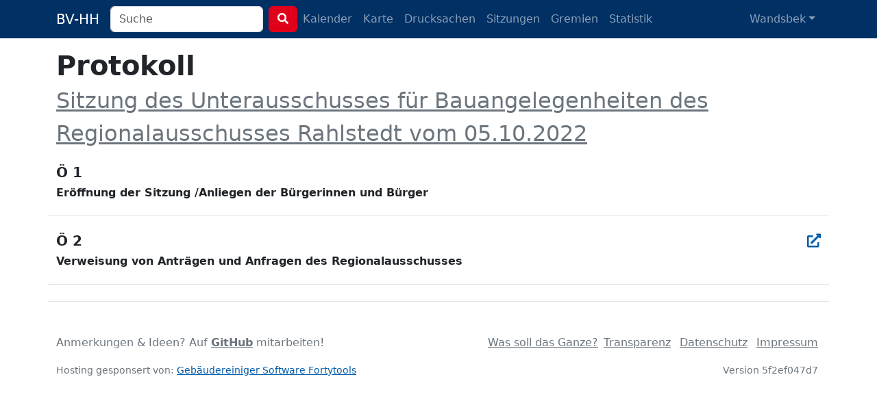

--- FILE ---
content_type: application/javascript
request_url: https://bv-hh.de/assets/leaflet.markercluster-6259ca3472473a54498f3a8addf6579ccf50d2d7a6639917ad124c3b5a033086.js
body_size: 10285
content:
// leaflet.markercluster@1.5.3 downloaded from https://ga.jspm.io/npm:leaflet.markercluster@1.5.3/dist/leaflet.markercluster-src.js

var e="undefined"!==typeof globalThis?globalThis:"undefined"!==typeof self?self:global;var t={};(function(e,i){i(t)})(0,(function(t){var i=L.MarkerClusterGroup=L.FeatureGroup.extend({options:{maxClusterRadius:80,iconCreateFunction:null,clusterPane:L.Marker.prototype.options.pane,spiderfyOnEveryZoom:false,spiderfyOnMaxZoom:true,showCoverageOnHover:true,zoomToBoundsOnClick:true,singleMarkerMode:false,disableClusteringAtZoom:null,removeOutsideVisibleBounds:true,animate:true,animateAddingMarkers:false,spiderfyShapePositions:null,spiderfyDistanceMultiplier:1,spiderLegPolylineOptions:{weight:1.5,color:"#222",opacity:.5},chunkedLoading:false,chunkInterval:200,chunkDelay:50,chunkProgress:null,polygonOptions:{}},initialize:function(t){L.Util.setOptions(this||e,t);(this||e).options.iconCreateFunction||((this||e).options.iconCreateFunction=(this||e)._defaultIconCreateFunction);(this||e)._featureGroup=L.featureGroup();(this||e)._featureGroup.addEventParent(this||e);(this||e)._nonPointGroup=L.featureGroup();(this||e)._nonPointGroup.addEventParent(this||e);(this||e)._inZoomAnimation=0;(this||e)._needsClustering=[];(this||e)._needsRemoving=[];(this||e)._currentShownBounds=null;(this||e)._queue=[];(this||e)._childMarkerEventHandlers={dragstart:(this||e)._childMarkerDragStart,move:(this||e)._childMarkerMoved,dragend:(this||e)._childMarkerDragEnd};var i=L.DomUtil.TRANSITION&&(this||e).options.animate;L.extend(this||e,i?(this||e)._withAnimation:(this||e)._noAnimation);(this||e)._markerCluster=i?L.MarkerCluster:L.MarkerClusterNonAnimated},addLayer:function(t){if(t instanceof L.LayerGroup)return this.addLayers([t]);if(!t.getLatLng){(this||e)._nonPointGroup.addLayer(t);this.fire("layeradd",{layer:t});return this||e}if(!(this||e)._map){(this||e)._needsClustering.push(t);this.fire("layeradd",{layer:t});return this||e}if(this.hasLayer(t))return this||e;(this||e)._unspiderfy&&this._unspiderfy();this._addLayer(t,(this||e)._maxZoom);this.fire("layeradd",{layer:t});(this||e)._topClusterLevel._recalculateBounds();this._refreshClustersIcons();var i=t,r=(this||e)._zoom;if(t.__parent)while(i.__parent._zoom>=r)i=i.__parent;(this||e)._currentShownBounds.contains(i.getLatLng())&&((this||e).options.animateAddingMarkers?this._animationAddLayer(t,i):this._animationAddLayerNonAnimated(t,i));return this||e},removeLayer:function(t){if(t instanceof L.LayerGroup)return this.removeLayers([t]);if(!t.getLatLng){(this||e)._nonPointGroup.removeLayer(t);this.fire("layerremove",{layer:t});return this||e}if(!(this||e)._map){!this._arraySplice((this||e)._needsClustering,t)&&this.hasLayer(t)&&(this||e)._needsRemoving.push({layer:t,latlng:t._latlng});this.fire("layerremove",{layer:t});return this||e}if(!t.__parent)return this||e;if((this||e)._unspiderfy){this._unspiderfy();this._unspiderfyLayer(t)}this._removeLayer(t,true);this.fire("layerremove",{layer:t});(this||e)._topClusterLevel._recalculateBounds();this._refreshClustersIcons();t.off((this||e)._childMarkerEventHandlers,this||e);if((this||e)._featureGroup.hasLayer(t)){(this||e)._featureGroup.removeLayer(t);t.clusterShow&&t.clusterShow()}return this||e},addLayers:function(t,i){if(!L.Util.isArray(t))return this.addLayer(t);var r,n=(this||e)._featureGroup,s=(this||e)._nonPointGroup,o=(this||e).options.chunkedLoading,a=(this||e).options.chunkInterval,l=(this||e).options.chunkProgress,h=t.length,u=0,_=true;if((this||e)._map){var d=(new Date).getTime();var f=L.bind((function(){var p=(new Date).getTime();(this||e)._map&&(this||e)._unspiderfy&&this._unspiderfy();for(;u<h;u++){if(o&&u%200===0){var c=(new Date).getTime()-p;if(c>a)break}r=t[u];if(r instanceof L.LayerGroup){if(_){t=t.slice();_=false}this._extractNonGroupLayers(r,t);h=t.length}else if(r.getLatLng){if(!this.hasLayer(r)){this._addLayer(r,(this||e)._maxZoom);i||this.fire("layeradd",{layer:r});if(r.__parent&&2===r.__parent.getChildCount()){var m=r.__parent.getAllChildMarkers(),g=m[0]===r?m[1]:m[0];n.removeLayer(g)}}}else{s.addLayer(r);i||this.fire("layeradd",{layer:r})}}l&&l(u,h,(new Date).getTime()-d);if(u===h){(this||e)._topClusterLevel._recalculateBounds();this._refreshClustersIcons();(this||e)._topClusterLevel._recursivelyAddChildrenToMap(null,(this||e)._zoom,(this||e)._currentShownBounds)}else setTimeout(f,(this||e).options.chunkDelay)}),this||e);f()}else{var p=(this||e)._needsClustering;for(;u<h;u++){r=t[u];if(r instanceof L.LayerGroup){if(_){t=t.slice();_=false}this._extractNonGroupLayers(r,t);h=t.length}else r.getLatLng?this.hasLayer(r)||p.push(r):s.addLayer(r)}}return this||e},removeLayers:function(t){var i,r,n=t.length,s=(this||e)._featureGroup,o=(this||e)._nonPointGroup,a=true;if(!(this||e)._map){for(i=0;i<n;i++){r=t[i];if(r instanceof L.LayerGroup){if(a){t=t.slice();a=false}this._extractNonGroupLayers(r,t);n=t.length}else{this._arraySplice((this||e)._needsClustering,r);o.removeLayer(r);this.hasLayer(r)&&(this||e)._needsRemoving.push({layer:r,latlng:r._latlng});this.fire("layerremove",{layer:r})}}return this||e}if((this||e)._unspiderfy){this._unspiderfy();var l=t.slice(),h=n;for(i=0;i<h;i++){r=l[i];if(r instanceof L.LayerGroup){this._extractNonGroupLayers(r,l);h=l.length}else this._unspiderfyLayer(r)}}for(i=0;i<n;i++){r=t[i];if(r instanceof L.LayerGroup){if(a){t=t.slice();a=false}this._extractNonGroupLayers(r,t);n=t.length}else if(r.__parent){this._removeLayer(r,true,true);this.fire("layerremove",{layer:r});if(s.hasLayer(r)){s.removeLayer(r);r.clusterShow&&r.clusterShow()}}else{o.removeLayer(r);this.fire("layerremove",{layer:r})}}(this||e)._topClusterLevel._recalculateBounds();this._refreshClustersIcons();(this||e)._topClusterLevel._recursivelyAddChildrenToMap(null,(this||e)._zoom,(this||e)._currentShownBounds);return this||e},clearLayers:function(){if(!(this||e)._map){(this||e)._needsClustering=[];(this||e)._needsRemoving=[];delete(this||e)._gridClusters;delete(this||e)._gridUnclustered}(this||e)._noanimationUnspiderfy&&this._noanimationUnspiderfy();(this||e)._featureGroup.clearLayers();(this||e)._nonPointGroup.clearLayers();this.eachLayer((function(t){t.off((this||e)._childMarkerEventHandlers,this||e);delete t.__parent}),this||e);(this||e)._map&&this._generateInitialClusters();return this||e},getBounds:function(){var t=new L.LatLngBounds;(this||e)._topClusterLevel&&t.extend((this||e)._topClusterLevel._bounds);for(var i=(this||e)._needsClustering.length-1;i>=0;i--)t.extend((this||e)._needsClustering[i].getLatLng());t.extend((this||e)._nonPointGroup.getBounds());return t},eachLayer:function(t,i){var r,n,s,o=(this||e)._needsClustering.slice(),a=(this||e)._needsRemoving;(this||e)._topClusterLevel&&(this||e)._topClusterLevel.getAllChildMarkers(o);for(n=o.length-1;n>=0;n--){r=true;for(s=a.length-1;s>=0;s--)if(a[s].layer===o[n]){r=false;break}r&&t.call(i,o[n])}(this||e)._nonPointGroup.eachLayer(t,i)},getLayers:function(){var e=[];this.eachLayer((function(t){e.push(t)}));return e},getLayer:function(e){var t=null;e=parseInt(e,10);this.eachLayer((function(i){L.stamp(i)===e&&(t=i)}));return t},hasLayer:function(t){if(!t)return false;var i,r=(this||e)._needsClustering;for(i=r.length-1;i>=0;i--)if(r[i]===t)return true;r=(this||e)._needsRemoving;for(i=r.length-1;i>=0;i--)if(r[i].layer===t)return false;return!!(t.__parent&&t.__parent._group===(this||e))||(this||e)._nonPointGroup.hasLayer(t)},zoomToShowLayer:function(t,i){var r=(this||e)._map;"function"!==typeof i&&(i=function(){});var showMarker=function(){if((r.hasLayer(t)||r.hasLayer(t.__parent))&&!(this||e)._inZoomAnimation){(this||e)._map.off("moveend",showMarker,this||e);this.off("animationend",showMarker,this||e);if(r.hasLayer(t))i();else if(t.__parent._icon){this.once("spiderfied",i,this||e);t.__parent.spiderfy()}}};if(t._icon&&(this||e)._map.getBounds().contains(t.getLatLng()))i();else if(t.__parent._zoom<Math.round((this||e)._map._zoom)){(this||e)._map.on("moveend",showMarker,this||e);(this||e)._map.panTo(t.getLatLng())}else{(this||e)._map.on("moveend",showMarker,this||e);this.on("animationend",showMarker,this||e);t.__parent.zoomToBounds()}},onAdd:function(t){(this||e)._map=t;var i,r,n;if(!isFinite((this||e)._map.getMaxZoom()))throw"Map has no maxZoom specified";(this||e)._featureGroup.addTo(t);(this||e)._nonPointGroup.addTo(t);(this||e)._gridClusters||this._generateInitialClusters();(this||e)._maxLat=t.options.crs.projection.MAX_LATITUDE;for(i=0,r=(this||e)._needsRemoving.length;i<r;i++){n=(this||e)._needsRemoving[i];n.newlatlng=n.layer._latlng;n.layer._latlng=n.latlng}for(i=0,r=(this||e)._needsRemoving.length;i<r;i++){n=(this||e)._needsRemoving[i];this._removeLayer(n.layer,true);n.layer._latlng=n.newlatlng}(this||e)._needsRemoving=[];(this||e)._zoom=Math.round((this||e)._map._zoom);(this||e)._currentShownBounds=this._getExpandedVisibleBounds();(this||e)._map.on("zoomend",(this||e)._zoomEnd,this||e);(this||e)._map.on("moveend",(this||e)._moveEnd,this||e);(this||e)._spiderfierOnAdd&&this._spiderfierOnAdd();this._bindEvents();r=(this||e)._needsClustering;(this||e)._needsClustering=[];this.addLayers(r,true)},onRemove:function(t){t.off("zoomend",(this||e)._zoomEnd,this||e);t.off("moveend",(this||e)._moveEnd,this||e);this._unbindEvents();(this||e)._map._mapPane.className=(this||e)._map._mapPane.className.replace(" leaflet-cluster-anim","");(this||e)._spiderfierOnRemove&&this._spiderfierOnRemove();delete(this||e)._maxLat;this._hideCoverage();(this||e)._featureGroup.remove();(this||e)._nonPointGroup.remove();(this||e)._featureGroup.clearLayers();(this||e)._map=null},getVisibleParent:function(e){var t=e;while(t&&!t._icon)t=t.__parent;return t||null},_arraySplice:function(e,t){for(var i=e.length-1;i>=0;i--)if(e[i]===t){e.splice(i,1);return true}},
/**
     * Removes a marker from all _gridUnclustered zoom levels, starting at the supplied zoom.
     * @param marker to be removed from _gridUnclustered.
     * @param z integer bottom start zoom level (included)
     * @private
     */
_removeFromGridUnclustered:function(t,i){var r=(this||e)._map,n=(this||e)._gridUnclustered,s=Math.floor((this||e)._map.getMinZoom());for(;i>=s;i--)if(!n[i].removeObject(t,r.project(t.getLatLng(),i)))break},_childMarkerDragStart:function(e){e.target.__dragStart=e.target._latlng},_childMarkerMoved:function(t){if(!(this||e)._ignoreMove&&!t.target.__dragStart){var i=t.target._popup&&t.target._popup.isOpen();this._moveChild(t.target,t.oldLatLng,t.latlng);i&&t.target.openPopup()}},_moveChild:function(e,t,i){e._latlng=t;this.removeLayer(e);e._latlng=i;this.addLayer(e)},_childMarkerDragEnd:function(e){var t=e.target.__dragStart;delete e.target.__dragStart;t&&this._moveChild(e.target,t,e.target._latlng)},_removeLayer:function(t,i,r){var n=(this||e)._gridClusters,s=(this||e)._gridUnclustered,o=(this||e)._featureGroup,a=(this||e)._map,l=Math.floor((this||e)._map.getMinZoom());i&&this._removeFromGridUnclustered(t,(this||e)._maxZoom);var h,u=t.__parent,_=u._markers;this._arraySplice(_,t);while(u){u._childCount--;u._boundsNeedUpdate=true;if(u._zoom<l)break;if(i&&u._childCount<=1){h=u._markers[0]===t?u._markers[1]:u._markers[0];n[u._zoom].removeObject(u,a.project(u._cLatLng,u._zoom));s[u._zoom].addObject(h,a.project(h.getLatLng(),u._zoom));this._arraySplice(u.__parent._childClusters,u);u.__parent._markers.push(h);h.__parent=u.__parent;if(u._icon){o.removeLayer(u);r||o.addLayer(h)}}else u._iconNeedsUpdate=true;u=u.__parent}delete t.__parent},_isOrIsParent:function(e,t){while(t){if(e===t)return true;t=t.parentNode}return false},fire:function(t,i,r){if(i&&i.layer instanceof L.MarkerCluster){if(i.originalEvent&&this._isOrIsParent(i.layer._icon,i.originalEvent.relatedTarget))return;t="cluster"+t}L.FeatureGroup.prototype.fire.call(this||e,t,i,r)},listens:function(t,i){return L.FeatureGroup.prototype.listens.call(this||e,t,i)||L.FeatureGroup.prototype.listens.call(this||e,"cluster"+t,i)},_defaultIconCreateFunction:function(e){var t=e.getChildCount();var i=" marker-cluster-";i+=t<10?"small":t<100?"medium":"large";return new L.DivIcon({html:"<div><span>"+t+"</span></div>",className:"marker-cluster"+i,iconSize:new L.Point(40,40)})},_bindEvents:function(){var t=(this||e)._map,i=(this||e).options.spiderfyOnMaxZoom,r=(this||e).options.showCoverageOnHover,n=(this||e).options.zoomToBoundsOnClick,s=(this||e).options.spiderfyOnEveryZoom;(i||n||s)&&this.on("clusterclick clusterkeypress",(this||e)._zoomOrSpiderfy,this||e);if(r){this.on("clustermouseover",(this||e)._showCoverage,this||e);this.on("clustermouseout",(this||e)._hideCoverage,this||e);t.on("zoomend",(this||e)._hideCoverage,this||e)}},_zoomOrSpiderfy:function(t){var i=t.layer,r=i;if("clusterkeypress"!==t.type||!t.originalEvent||13===t.originalEvent.keyCode){while(1===r._childClusters.length)r=r._childClusters[0];r._zoom===(this||e)._maxZoom&&r._childCount===i._childCount&&(this||e).options.spiderfyOnMaxZoom?i.spiderfy():(this||e).options.zoomToBoundsOnClick&&i.zoomToBounds();(this||e).options.spiderfyOnEveryZoom&&i.spiderfy();t.originalEvent&&13===t.originalEvent.keyCode&&(this||e)._map._container.focus()}},_showCoverage:function(t){var i=(this||e)._map;if(!(this||e)._inZoomAnimation){(this||e)._shownPolygon&&i.removeLayer((this||e)._shownPolygon);if(t.layer.getChildCount()>2&&t.layer!==(this||e)._spiderfied){(this||e)._shownPolygon=new L.Polygon(t.layer.getConvexHull(),(this||e).options.polygonOptions);i.addLayer((this||e)._shownPolygon)}}},_hideCoverage:function(){if((this||e)._shownPolygon){(this||e)._map.removeLayer((this||e)._shownPolygon);(this||e)._shownPolygon=null}},_unbindEvents:function(){var t=(this||e).options.spiderfyOnMaxZoom,i=(this||e).options.showCoverageOnHover,r=(this||e).options.zoomToBoundsOnClick,n=(this||e).options.spiderfyOnEveryZoom,s=(this||e)._map;(t||r||n)&&this.off("clusterclick clusterkeypress",(this||e)._zoomOrSpiderfy,this||e);if(i){this.off("clustermouseover",(this||e)._showCoverage,this||e);this.off("clustermouseout",(this||e)._hideCoverage,this||e);s.off("zoomend",(this||e)._hideCoverage,this||e)}},_zoomEnd:function(){if((this||e)._map){this._mergeSplitClusters();(this||e)._zoom=Math.round((this||e)._map._zoom);(this||e)._currentShownBounds=this._getExpandedVisibleBounds()}},_moveEnd:function(){if(!(this||e)._inZoomAnimation){var t=this._getExpandedVisibleBounds();(this||e)._topClusterLevel._recursivelyRemoveChildrenFromMap((this||e)._currentShownBounds,Math.floor((this||e)._map.getMinZoom()),(this||e)._zoom,t);(this||e)._topClusterLevel._recursivelyAddChildrenToMap(null,Math.round((this||e)._map._zoom),t);(this||e)._currentShownBounds=t}},_generateInitialClusters:function(){var t=Math.ceil((this||e)._map.getMaxZoom()),i=Math.floor((this||e)._map.getMinZoom()),r=(this||e).options.maxClusterRadius,n=r;"function"!==typeof r&&(n=function(){return r});null!==(this||e).options.disableClusteringAtZoom&&(t=(this||e).options.disableClusteringAtZoom-1);(this||e)._maxZoom=t;(this||e)._gridClusters={};(this||e)._gridUnclustered={};for(var s=t;s>=i;s--){(this||e)._gridClusters[s]=new L.DistanceGrid(n(s));(this||e)._gridUnclustered[s]=new L.DistanceGrid(n(s))}(this||e)._topClusterLevel=new(this||e)._markerCluster(this||e,i-1)},_addLayer:function(t,i){var r,n,s=(this||e)._gridClusters,o=(this||e)._gridUnclustered,a=Math.floor((this||e)._map.getMinZoom());(this||e).options.singleMarkerMode&&this._overrideMarkerIcon(t);t.on((this||e)._childMarkerEventHandlers,this||e);for(;i>=a;i--){r=(this||e)._map.project(t.getLatLng(),i);var l=s[i].getNearObject(r);if(l){l._addChild(t);t.__parent=l;return}l=o[i].getNearObject(r);if(l){var h=l.__parent;h&&this._removeLayer(l,false);var u=new(this||e)._markerCluster(this||e,i,l,t);s[i].addObject(u,(this||e)._map.project(u._cLatLng,i));l.__parent=u;t.__parent=u;var _=u;for(n=i-1;n>h._zoom;n--){_=new(this||e)._markerCluster(this||e,n,_);s[n].addObject(_,(this||e)._map.project(l.getLatLng(),n))}h._addChild(_);this._removeFromGridUnclustered(l,i);return}o[i].addObject(t,r)}(this||e)._topClusterLevel._addChild(t);t.__parent=(this||e)._topClusterLevel},_refreshClustersIcons:function(){(this||e)._featureGroup.eachLayer((function(e){e instanceof L.MarkerCluster&&e._iconNeedsUpdate&&e._updateIcon()}))},_enqueue:function(t){(this||e)._queue.push(t);(this||e)._queueTimeout||((this||e)._queueTimeout=setTimeout(L.bind((this||e)._processQueue,this||e),300))},_processQueue:function(){for(var t=0;t<(this||e)._queue.length;t++)(this||e)._queue[t].call(this||e);(this||e)._queue.length=0;clearTimeout((this||e)._queueTimeout);(this||e)._queueTimeout=null},_mergeSplitClusters:function(){var t=Math.round((this||e)._map._zoom);this._processQueue();if((this||e)._zoom<t&&(this||e)._currentShownBounds.intersects(this._getExpandedVisibleBounds())){this._animationStart();(this||e)._topClusterLevel._recursivelyRemoveChildrenFromMap((this||e)._currentShownBounds,Math.floor((this||e)._map.getMinZoom()),(this||e)._zoom,this._getExpandedVisibleBounds());this._animationZoomIn((this||e)._zoom,t)}else if((this||e)._zoom>t){this._animationStart();this._animationZoomOut((this||e)._zoom,t)}else this._moveEnd()},_getExpandedVisibleBounds:function(){return(this||e).options.removeOutsideVisibleBounds?L.Browser.mobile?this._checkBoundsMaxLat((this||e)._map.getBounds()):this._checkBoundsMaxLat((this||e)._map.getBounds().pad(1)):(this||e)._mapBoundsInfinite},
/**
     * Expands the latitude to Infinity (or -Infinity) if the input bounds reach the map projection maximum defined latitude
     * (in the case of Web/Spherical Mercator, it is 85.0511287798 / see https://en.wikipedia.org/wiki/Web_Mercator#Formulas).
     * Otherwise, the removeOutsideVisibleBounds option will remove markers beyond that limit, whereas the same markers without
     * this option (or outside MCG) will have their position floored (ceiled) by the projection and rendered at that limit,
     * making the user think that MCG "eats" them and never displays them again.
     * @param bounds L.LatLngBounds
     * @returns {L.LatLngBounds}
     * @private
     */
_checkBoundsMaxLat:function(t){var i=(this||e)._maxLat;if(void 0!==i){t.getNorth()>=i&&(t._northEast.lat=Infinity);t.getSouth()<=-i&&(t._southWest.lat=-Infinity)}return t},_animationAddLayerNonAnimated:function(t,i){if(i===t)(this||e)._featureGroup.addLayer(t);else if(2===i._childCount){i._addToMap();var r=i.getAllChildMarkers();(this||e)._featureGroup.removeLayer(r[0]);(this||e)._featureGroup.removeLayer(r[1])}else i._updateIcon()},
/**
     * Extracts individual (i.e. non-group) layers from a Layer Group.
     * @param group to extract layers from.
     * @param output {Array} in which to store the extracted layers.
     * @returns {*|Array}
     * @private
     */
_extractNonGroupLayers:function(e,t){var i,r=e.getLayers(),n=0;t=t||[];for(;n<r.length;n++){i=r[n];i instanceof L.LayerGroup?this._extractNonGroupLayers(i,t):t.push(i)}return t},
/**
     * Implements the singleMarkerMode option.
     * @param layer Marker to re-style using the Clusters iconCreateFunction.
     * @returns {L.Icon} The newly created icon.
     * @private
     */
_overrideMarkerIcon:function(t){var i=t.options.icon=(this||e).options.iconCreateFunction({getChildCount:function(){return 1},getAllChildMarkers:function(){return[t]}});return i}});L.MarkerClusterGroup.include({_mapBoundsInfinite:new L.LatLngBounds(new L.LatLng(-Infinity,-Infinity),new L.LatLng(Infinity,Infinity))});L.MarkerClusterGroup.include({_noAnimation:{_animationStart:function(){},_animationZoomIn:function(t,i){(this||e)._topClusterLevel._recursivelyRemoveChildrenFromMap((this||e)._currentShownBounds,Math.floor((this||e)._map.getMinZoom()),t);(this||e)._topClusterLevel._recursivelyAddChildrenToMap(null,i,this._getExpandedVisibleBounds());this.fire("animationend")},_animationZoomOut:function(t,i){(this||e)._topClusterLevel._recursivelyRemoveChildrenFromMap((this||e)._currentShownBounds,Math.floor((this||e)._map.getMinZoom()),t);(this||e)._topClusterLevel._recursivelyAddChildrenToMap(null,i,this._getExpandedVisibleBounds());this.fire("animationend")},_animationAddLayer:function(e,t){this._animationAddLayerNonAnimated(e,t)}},_withAnimation:{_animationStart:function(){(this||e)._map._mapPane.className+=" leaflet-cluster-anim";(this||e)._inZoomAnimation++},_animationZoomIn:function(t,i){var r,n=this._getExpandedVisibleBounds(),s=(this||e)._featureGroup,o=Math.floor((this||e)._map.getMinZoom());(this||e)._ignoreMove=true;(this||e)._topClusterLevel._recursively(n,t,o,(function(e){var o,a=e._latlng,l=e._markers;n.contains(a)||(a=null);if(e._isSingleParent()&&t+1===i){s.removeLayer(e);e._recursivelyAddChildrenToMap(null,i,n)}else{e.clusterHide();e._recursivelyAddChildrenToMap(a,i,n)}for(r=l.length-1;r>=0;r--){o=l[r];n.contains(o._latlng)||s.removeLayer(o)}}));this._forceLayout();(this||e)._topClusterLevel._recursivelyBecomeVisible(n,i);s.eachLayer((function(e){e instanceof L.MarkerCluster||!e._icon||e.clusterShow()}));(this||e)._topClusterLevel._recursively(n,t,i,(function(e){e._recursivelyRestoreChildPositions(i)}));(this||e)._ignoreMove=false;this._enqueue((function(){(this||e)._topClusterLevel._recursively(n,t,o,(function(e){s.removeLayer(e);e.clusterShow()}));this._animationEnd()}))},_animationZoomOut:function(t,i){this._animationZoomOutSingle((this||e)._topClusterLevel,t-1,i);(this||e)._topClusterLevel._recursivelyAddChildrenToMap(null,i,this._getExpandedVisibleBounds());(this||e)._topClusterLevel._recursivelyRemoveChildrenFromMap((this||e)._currentShownBounds,Math.floor((this||e)._map.getMinZoom()),t,this._getExpandedVisibleBounds())},_animationAddLayer:function(t,i){var r=this||e,n=(this||e)._featureGroup;n.addLayer(t);if(i!==t)if(i._childCount>2){i._updateIcon();this._forceLayout();this._animationStart();t._setPos((this||e)._map.latLngToLayerPoint(i.getLatLng()));t.clusterHide();this._enqueue((function(){n.removeLayer(t);t.clusterShow();r._animationEnd()}))}else{this._forceLayout();r._animationStart();r._animationZoomOutSingle(i,(this||e)._map.getMaxZoom(),(this||e)._zoom)}}},_animationZoomOutSingle:function(t,i,r){var n=this._getExpandedVisibleBounds(),s=Math.floor((this||e)._map.getMinZoom());t._recursivelyAnimateChildrenInAndAddSelfToMap(n,s,i+1,r);var o=this||e;this._forceLayout();t._recursivelyBecomeVisible(n,r);this._enqueue((function(){if(1===t._childCount){var a=t._markers[0];(this||e)._ignoreMove=true;a.setLatLng(a.getLatLng());(this||e)._ignoreMove=false;a.clusterShow&&a.clusterShow()}else t._recursively(n,r,s,(function(e){e._recursivelyRemoveChildrenFromMap(n,s,i+1)}));o._animationEnd()}))},_animationEnd:function(){(this||e)._map&&((this||e)._map._mapPane.className=(this||e)._map._mapPane.className.replace(" leaflet-cluster-anim",""));(this||e)._inZoomAnimation--;this.fire("animationend")},_forceLayout:function(){L.Util.falseFn(document.body.offsetWidth)}});L.markerClusterGroup=function(e){return new L.MarkerClusterGroup(e)};var r=L.MarkerCluster=L.Marker.extend({options:L.Icon.prototype.options,initialize:function(t,i,r,n){L.Marker.prototype.initialize.call(this||e,r?r._cLatLng||r.getLatLng():new L.LatLng(0,0),{icon:this||e,pane:t.options.clusterPane});(this||e)._group=t;(this||e)._zoom=i;(this||e)._markers=[];(this||e)._childClusters=[];(this||e)._childCount=0;(this||e)._iconNeedsUpdate=true;(this||e)._boundsNeedUpdate=true;(this||e)._bounds=new L.LatLngBounds;r&&this._addChild(r);n&&this._addChild(n)},getAllChildMarkers:function(t,i){t=t||[];for(var r=(this||e)._childClusters.length-1;r>=0;r--)(this||e)._childClusters[r].getAllChildMarkers(t,i);for(var n=(this||e)._markers.length-1;n>=0;n--)i&&(this||e)._markers[n].__dragStart||t.push((this||e)._markers[n]);return t},getChildCount:function(){return(this||e)._childCount},zoomToBounds:function(t){var i,r=(this||e)._childClusters.slice(),n=(this||e)._group._map,s=n.getBoundsZoom((this||e)._bounds),o=(this||e)._zoom+1,a=n.getZoom();while(r.length>0&&s>o){o++;var l=[];for(i=0;i<r.length;i++)l=l.concat(r[i]._childClusters);r=l}s>o?(this||e)._group._map.setView((this||e)._latlng,o):s<=a?(this||e)._group._map.setView((this||e)._latlng,a+1):(this||e)._group._map.fitBounds((this||e)._bounds,t)},getBounds:function(){var t=new L.LatLngBounds;t.extend((this||e)._bounds);return t},_updateIcon:function(){(this||e)._iconNeedsUpdate=true;(this||e)._icon&&this.setIcon(this||e)},createIcon:function(){if((this||e)._iconNeedsUpdate){(this||e)._iconObj=(this||e)._group.options.iconCreateFunction(this||e);(this||e)._iconNeedsUpdate=false}return(this||e)._iconObj.createIcon()},createShadow:function(){return(this||e)._iconObj.createShadow()},_addChild:function(t,i){(this||e)._iconNeedsUpdate=true;(this||e)._boundsNeedUpdate=true;this._setClusterCenter(t);if(t instanceof L.MarkerCluster){if(!i){(this||e)._childClusters.push(t);t.__parent=this||e}(this||e)._childCount+=t._childCount}else{i||(this||e)._markers.push(t);(this||e)._childCount++}(this||e).__parent&&(this||e).__parent._addChild(t,true)},
/**
     * Makes sure the cluster center is set. If not, uses the child center if it is a cluster, or the marker position.
     * @param child L.MarkerCluster|L.Marker that will be used as cluster center if not defined yet.
     * @private
     */
_setClusterCenter:function(t){(this||e)._cLatLng||((this||e)._cLatLng=t._cLatLng||t._latlng)},_resetBounds:function(){var t=(this||e)._bounds;if(t._southWest){t._southWest.lat=Infinity;t._southWest.lng=Infinity}if(t._northEast){t._northEast.lat=-Infinity;t._northEast.lng=-Infinity}},_recalculateBounds:function(){var t,i,r,n,s=(this||e)._markers,o=(this||e)._childClusters,a=0,l=0,h=(this||e)._childCount;if(0!==h){this._resetBounds();for(t=0;t<s.length;t++){r=s[t]._latlng;(this||e)._bounds.extend(r);a+=r.lat;l+=r.lng}for(t=0;t<o.length;t++){i=o[t];i._boundsNeedUpdate&&i._recalculateBounds();(this||e)._bounds.extend(i._bounds);r=i._wLatLng;n=i._childCount;a+=r.lat*n;l+=r.lng*n}(this||e)._latlng=(this||e)._wLatLng=new L.LatLng(a/h,l/h);(this||e)._boundsNeedUpdate=false}},_addToMap:function(t){if(t){(this||e)._backupLatlng=(this||e)._latlng;this.setLatLng(t)}(this||e)._group._featureGroup.addLayer(this||e)},_recursivelyAnimateChildrenIn:function(t,i,r){this._recursively(t,(this||e)._group._map.getMinZoom(),r-1,(function(e){var t,r,n=e._markers;for(t=n.length-1;t>=0;t--){r=n[t];if(r._icon){r._setPos(i);r.clusterHide()}}}),(function(e){var t,r,n=e._childClusters;for(t=n.length-1;t>=0;t--){r=n[t];if(r._icon){r._setPos(i);r.clusterHide()}}}))},_recursivelyAnimateChildrenInAndAddSelfToMap:function(e,t,i,r){this._recursively(e,r,t,(function(n){n._recursivelyAnimateChildrenIn(e,n._group._map.latLngToLayerPoint(n.getLatLng()).round(),i);if(n._isSingleParent()&&i-1===r){n.clusterShow();n._recursivelyRemoveChildrenFromMap(e,t,i)}else n.clusterHide();n._addToMap()}))},_recursivelyBecomeVisible:function(t,i){this._recursively(t,(this||e)._group._map.getMinZoom(),i,null,(function(e){e.clusterShow()}))},_recursivelyAddChildrenToMap:function(t,i,r){this._recursively(r,(this||e)._group._map.getMinZoom()-1,i,(function(e){if(i!==e._zoom)for(var n=e._markers.length-1;n>=0;n--){var s=e._markers[n];if(r.contains(s._latlng)){if(t){s._backupLatlng=s.getLatLng();s.setLatLng(t);s.clusterHide&&s.clusterHide()}e._group._featureGroup.addLayer(s)}}}),(function(e){e._addToMap(t)}))},_recursivelyRestoreChildPositions:function(t){for(var i=(this||e)._markers.length-1;i>=0;i--){var r=(this||e)._markers[i];if(r._backupLatlng){r.setLatLng(r._backupLatlng);delete r._backupLatlng}}if(t-1===(this||e)._zoom)for(var n=(this||e)._childClusters.length-1;n>=0;n--)(this||e)._childClusters[n]._restorePosition();else for(var s=(this||e)._childClusters.length-1;s>=0;s--)(this||e)._childClusters[s]._recursivelyRestoreChildPositions(t)},_restorePosition:function(){if((this||e)._backupLatlng){this.setLatLng((this||e)._backupLatlng);delete(this||e)._backupLatlng}},_recursivelyRemoveChildrenFromMap:function(e,t,i,r){var n,s;this._recursively(e,t-1,i-1,(function(e){for(s=e._markers.length-1;s>=0;s--){n=e._markers[s];if(!r||!r.contains(n._latlng)){e._group._featureGroup.removeLayer(n);n.clusterShow&&n.clusterShow()}}}),(function(e){for(s=e._childClusters.length-1;s>=0;s--){n=e._childClusters[s];if(!r||!r.contains(n._latlng)){e._group._featureGroup.removeLayer(n);n.clusterShow&&n.clusterShow()}}}))},_recursively:function(t,i,r,n,s){var o,a,l=(this||e)._childClusters,h=(this||e)._zoom;if(i<=h){n&&n(this||e);s&&h===r&&s(this||e)}if(h<i||h<r)for(o=l.length-1;o>=0;o--){a=l[o];a._boundsNeedUpdate&&a._recalculateBounds();t.intersects(a._bounds)&&a._recursively(t,i,r,n,s)}},_isSingleParent:function(){return(this||e)._childClusters.length>0&&(this||e)._childClusters[0]._childCount===(this||e)._childCount}});L.Marker.include({clusterHide:function(){var t=(this||e).options.opacity;this.setOpacity(0);(this||e).options.opacity=t;return this||e},clusterShow:function(){return this.setOpacity((this||e).options.opacity)}});L.DistanceGrid=function(t){(this||e)._cellSize=t;(this||e)._sqCellSize=t*t;(this||e)._grid={};(this||e)._objectPoint={}};L.DistanceGrid.prototype={addObject:function(t,i){var r=this._getCoord(i.x),n=this._getCoord(i.y),s=(this||e)._grid,o=s[n]=s[n]||{},a=o[r]=o[r]||[],l=L.Util.stamp(t);(this||e)._objectPoint[l]=i;a.push(t)},updateObject:function(e,t){this.removeObject(e);this.addObject(e,t)},removeObject:function(t,i){var r,n,s=this._getCoord(i.x),o=this._getCoord(i.y),a=(this||e)._grid,l=a[o]=a[o]||{},h=l[s]=l[s]||[];delete(this||e)._objectPoint[L.Util.stamp(t)];for(r=0,n=h.length;r<n;r++)if(h[r]===t){h.splice(r,1);1===n&&delete l[s];return true}},eachObject:function(t,i){var r,n,s,o,a,l,h,u=(this||e)._grid;for(r in u){a=u[r];for(n in a){l=a[n];for(s=0,o=l.length;s<o;s++){h=t.call(i,l[s]);if(h){s--;o--}}}}},getNearObject:function(t){var i,r,n,s,o,a,l,h,u=this._getCoord(t.x),_=this._getCoord(t.y),d=(this||e)._objectPoint,f=(this||e)._sqCellSize,p=null;for(i=_-1;i<=_+1;i++){s=(this||e)._grid[i];if(s)for(r=u-1;r<=u+1;r++){o=s[r];if(o)for(n=0,a=o.length;n<a;n++){l=o[n];h=this._sqDist(d[L.Util.stamp(l)],t);if(h<f||h<=f&&null===p){f=h;p=l}}}}return p},_getCoord:function(t){var i=Math.floor(t/(this||e)._cellSize);return isFinite(i)?i:t},_sqDist:function(e,t){var i=t.x-e.x,r=t.y-e.y;return i*i+r*r}};(function(){L.QuickHull={
/*
       * @param {Object} cpt a point to be measured from the baseline
       * @param {Array} bl the baseline, as represented by a two-element
       *   array of latlng objects.
       * @returns {Number} an approximate distance measure
       */
getDistant:function(e,t){var i=t[1].lat-t[0].lat,r=t[0].lng-t[1].lng;return r*(e.lat-t[0].lat)+i*(e.lng-t[0].lng)},
/*
       * @param {Array} baseLine a two-element array of latlng objects
       *   representing the baseline to project from
       * @param {Array} latLngs an array of latlng objects
       * @returns {Object} the maximum point and all new points to stay
       *   in consideration for the hull.
       */
findMostDistantPointFromBaseLine:function(e,t){var i,r,n,s=0,o=null,a=[];for(i=t.length-1;i>=0;i--){r=t[i];n=this.getDistant(r,e);if(n>0){a.push(r);if(n>s){s=n;o=r}}}return{maxPoint:o,newPoints:a}},
/*
       * Given a baseline, compute the convex hull of latLngs as an array
       * of latLngs.
       *
       * @param {Array} latLngs
       * @returns {Array}
       */
buildConvexHull:function(e,t){var i=[],r=this.findMostDistantPointFromBaseLine(e,t);if(r.maxPoint){i=i.concat(this.buildConvexHull([e[0],r.maxPoint],r.newPoints));i=i.concat(this.buildConvexHull([r.maxPoint,e[1]],r.newPoints));return i}return[e[0]]},
/*
       * Given an array of latlngs, compute a convex hull as an array
       * of latlngs
       *
       * @param {Array} latLngs
       * @returns {Array}
       */
getConvexHull:function(e){var t,i=false,r=false,n=false,s=false,o=null,a=null,l=null,h=null,u=null,_=null;for(t=e.length-1;t>=0;t--){var d=e[t];if(false===i||d.lat>i){o=d;i=d.lat}if(false===r||d.lat<r){a=d;r=d.lat}if(false===n||d.lng>n){l=d;n=d.lng}if(false===s||d.lng<s){h=d;s=d.lng}}if(r!==i){_=a;u=o}else{_=h;u=l}var f=[].concat(this.buildConvexHull([_,u],e),this.buildConvexHull([u,_],e));return f}}})();L.MarkerCluster.include({getConvexHull:function(){var e,t,i=this.getAllChildMarkers(),r=[];for(t=i.length-1;t>=0;t--){e=i[t].getLatLng();r.push(e)}return L.QuickHull.getConvexHull(r)}});L.MarkerCluster.include({_2PI:2*Math.PI,_circleFootSeparation:25,_circleStartAngle:0,_spiralFootSeparation:28,_spiralLengthStart:11,_spiralLengthFactor:5,_circleSpiralSwitchover:9,spiderfy:function(){if((this||e)._group._spiderfied!==(this||e)&&!(this||e)._group._inZoomAnimation){var t,i=this.getAllChildMarkers(null,true),r=(this||e)._group,n=r._map,s=n.latLngToLayerPoint((this||e)._latlng);(this||e)._group._unspiderfy();(this||e)._group._spiderfied=this||e;if((this||e)._group.options.spiderfyShapePositions)t=(this||e)._group.options.spiderfyShapePositions(i.length,s);else if(i.length>=(this||e)._circleSpiralSwitchover)t=this._generatePointsSpiral(i.length,s);else{s.y+=10;t=this._generatePointsCircle(i.length,s)}this._animationSpiderfy(i,t)}},unspiderfy:function(t){if(!(this||e)._group._inZoomAnimation){this._animationUnspiderfy(t);(this||e)._group._spiderfied=null}},_generatePointsCircle:function(t,i){var r,n,s=(this||e)._group.options.spiderfyDistanceMultiplier*(this||e)._circleFootSeparation*(2+t),o=s/(this||e)._2PI,a=(this||e)._2PI/t,l=[];o=Math.max(o,35);l.length=t;for(r=0;r<t;r++){n=(this||e)._circleStartAngle+r*a;l[r]=new L.Point(i.x+o*Math.cos(n),i.y+o*Math.sin(n))._round()}return l},_generatePointsSpiral:function(t,i){var r,n=(this||e)._group.options.spiderfyDistanceMultiplier,s=n*(this||e)._spiralLengthStart,o=n*(this||e)._spiralFootSeparation,a=n*(this||e)._spiralLengthFactor*(this||e)._2PI,l=0,h=[];h.length=t;for(r=t;r>=0;r--){r<t&&(h[r]=new L.Point(i.x+s*Math.cos(l),i.y+s*Math.sin(l))._round());l+=o/s+5e-4*r;s+=a/l}return h},_noanimationUnspiderfy:function(){var t,i,r=(this||e)._group,n=r._map,s=r._featureGroup,o=this.getAllChildMarkers(null,true);r._ignoreMove=true;this.setOpacity(1);for(i=o.length-1;i>=0;i--){t=o[i];s.removeLayer(t);if(t._preSpiderfyLatlng){t.setLatLng(t._preSpiderfyLatlng);delete t._preSpiderfyLatlng}t.setZIndexOffset&&t.setZIndexOffset(0);if(t._spiderLeg){n.removeLayer(t._spiderLeg);delete t._spiderLeg}}r.fire("unspiderfied",{cluster:this||e,markers:o});r._ignoreMove=false;r._spiderfied=null}});L.MarkerClusterNonAnimated=L.MarkerCluster.extend({_animationSpiderfy:function(t,i){var r,n,s,o,a=(this||e)._group,l=a._map,h=a._featureGroup,u=(this||e)._group.options.spiderLegPolylineOptions;a._ignoreMove=true;for(r=0;r<t.length;r++){o=l.layerPointToLatLng(i[r]);n=t[r];s=new L.Polyline([(this||e)._latlng,o],u);l.addLayer(s);n._spiderLeg=s;n._preSpiderfyLatlng=n._latlng;n.setLatLng(o);n.setZIndexOffset&&n.setZIndexOffset(1e6);h.addLayer(n)}this.setOpacity(.3);a._ignoreMove=false;a.fire("spiderfied",{cluster:this||e,markers:t})},_animationUnspiderfy:function(){this._noanimationUnspiderfy()}});L.MarkerCluster.include({_animationSpiderfy:function(t,i){var r,n,s,o,a,l,h=this||e,u=(this||e)._group,_=u._map,d=u._featureGroup,f=(this||e)._latlng,p=_.latLngToLayerPoint(f),c=L.Path.SVG,m=L.extend({},(this||e)._group.options.spiderLegPolylineOptions),g=m.opacity;void 0===g&&(g=L.MarkerClusterGroup.prototype.options.spiderLegPolylineOptions.opacity);if(c){m.opacity=0;m.className=(m.className||"")+" leaflet-cluster-spider-leg"}else m.opacity=g;u._ignoreMove=true;for(r=0;r<t.length;r++){n=t[r];l=_.layerPointToLatLng(i[r]);s=new L.Polyline([f,l],m);_.addLayer(s);n._spiderLeg=s;if(c){o=s._path;a=o.getTotalLength()+.1;o.style.strokeDasharray=a;o.style.strokeDashoffset=a}n.setZIndexOffset&&n.setZIndexOffset(1e6);n.clusterHide&&n.clusterHide();d.addLayer(n);n._setPos&&n._setPos(p)}u._forceLayout();u._animationStart();for(r=t.length-1;r>=0;r--){l=_.layerPointToLatLng(i[r]);n=t[r];n._preSpiderfyLatlng=n._latlng;n.setLatLng(l);n.clusterShow&&n.clusterShow();if(c){s=n._spiderLeg;o=s._path;o.style.strokeDashoffset=0;s.setStyle({opacity:g})}}this.setOpacity(.3);u._ignoreMove=false;setTimeout((function(){u._animationEnd();u.fire("spiderfied",{cluster:h,markers:t})}),200)},_animationUnspiderfy:function(t){var i,r,n,s,o,a,l=this||e,h=(this||e)._group,u=h._map,_=h._featureGroup,d=t?u._latLngToNewLayerPoint((this||e)._latlng,t.zoom,t.center):u.latLngToLayerPoint((this||e)._latlng),f=this.getAllChildMarkers(null,true),p=L.Path.SVG;h._ignoreMove=true;h._animationStart();this.setOpacity(1);for(r=f.length-1;r>=0;r--){i=f[r];if(i._preSpiderfyLatlng){i.closePopup();i.setLatLng(i._preSpiderfyLatlng);delete i._preSpiderfyLatlng;a=true;if(i._setPos){i._setPos(d);a=false}if(i.clusterHide){i.clusterHide();a=false}a&&_.removeLayer(i);if(p){n=i._spiderLeg;s=n._path;o=s.getTotalLength()+.1;s.style.strokeDashoffset=o;n.setStyle({opacity:0})}}}h._ignoreMove=false;setTimeout((function(){var e=0;for(r=f.length-1;r>=0;r--){i=f[r];i._spiderLeg&&e++}for(r=f.length-1;r>=0;r--){i=f[r];if(i._spiderLeg){i.clusterShow&&i.clusterShow();i.setZIndexOffset&&i.setZIndexOffset(0);e>1&&_.removeLayer(i);u.removeLayer(i._spiderLeg);delete i._spiderLeg}}h._animationEnd();h.fire("unspiderfied",{cluster:l,markers:f})}),200)}});L.MarkerClusterGroup.include({_spiderfied:null,unspiderfy:function(){(this||e)._unspiderfy.apply(this||e,arguments)},_spiderfierOnAdd:function(){(this||e)._map.on("click",(this||e)._unspiderfyWrapper,this||e);(this||e)._map.options.zoomAnimation&&(this||e)._map.on("zoomstart",(this||e)._unspiderfyZoomStart,this||e);(this||e)._map.on("zoomend",(this||e)._noanimationUnspiderfy,this||e);L.Browser.touch||(this||e)._map.getRenderer(this||e)},_spiderfierOnRemove:function(){(this||e)._map.off("click",(this||e)._unspiderfyWrapper,this||e);(this||e)._map.off("zoomstart",(this||e)._unspiderfyZoomStart,this||e);(this||e)._map.off("zoomanim",(this||e)._unspiderfyZoomAnim,this||e);(this||e)._map.off("zoomend",(this||e)._noanimationUnspiderfy,this||e);this._noanimationUnspiderfy()},_unspiderfyZoomStart:function(){(this||e)._map&&(this||e)._map.on("zoomanim",(this||e)._unspiderfyZoomAnim,this||e)},_unspiderfyZoomAnim:function(t){if(!L.DomUtil.hasClass((this||e)._map._mapPane,"leaflet-touching")){(this||e)._map.off("zoomanim",(this||e)._unspiderfyZoomAnim,this||e);this._unspiderfy(t)}},_unspiderfyWrapper:function(){this._unspiderfy()},_unspiderfy:function(t){(this||e)._spiderfied&&(this||e)._spiderfied.unspiderfy(t)},_noanimationUnspiderfy:function(){(this||e)._spiderfied&&(this||e)._spiderfied._noanimationUnspiderfy()},_unspiderfyLayer:function(t){if(t._spiderLeg){(this||e)._featureGroup.removeLayer(t);t.clusterShow&&t.clusterShow();t.setZIndexOffset&&t.setZIndexOffset(0);(this||e)._map.removeLayer(t._spiderLeg);delete t._spiderLeg}}});L.MarkerClusterGroup.include({
/**
     * Updates the icon of all clusters which are parents of the given marker(s).
     * In singleMarkerMode, also updates the given marker(s) icon.
     * @param layers L.MarkerClusterGroup|L.LayerGroup|Array(L.Marker)|Map(L.Marker)|
     * L.MarkerCluster|L.Marker (optional) list of markers (or single marker) whose parent
     * clusters need to be updated. If not provided, retrieves all child markers of this.
     * @returns {L.MarkerClusterGroup}
     */
refreshClusters:function(t){t?t instanceof L.MarkerClusterGroup?t=t._topClusterLevel.getAllChildMarkers():t instanceof L.LayerGroup?t=t._layers:t instanceof L.MarkerCluster?t=t.getAllChildMarkers():t instanceof L.Marker&&(t=[t]):t=(this||e)._topClusterLevel.getAllChildMarkers();this._flagParentsIconsNeedUpdate(t);this._refreshClustersIcons();(this||e).options.singleMarkerMode&&this._refreshSingleMarkerModeMarkers(t);return this||e},
/**
     * Simply flags all parent clusters of the given markers as having a "dirty" icon.
     * @param layers Array(L.Marker)|Map(L.Marker) list of markers.
     * @private
     */
_flagParentsIconsNeedUpdate:function(e){var t,i;for(t in e){i=e[t].__parent;while(i){i._iconNeedsUpdate=true;i=i.__parent}}},
/**
     * Re-draws the icon of the supplied markers.
     * To be used in singleMarkerMode only.
     * @param layers Array(L.Marker)|Map(L.Marker) list of markers.
     * @private
     */
_refreshSingleMarkerModeMarkers:function(e){var t,i;for(t in e){i=e[t];this.hasLayer(i)&&i.setIcon(this._overrideMarkerIcon(i))}}});L.Marker.include({
/**
     * Updates the given options in the marker's icon and refreshes the marker.
     * @param options map object of icon options.
     * @param directlyRefreshClusters boolean (optional) true to trigger
     * MCG.refreshClustersOf() right away with this single marker.
     * @returns {L.Marker}
     */
refreshIconOptions:function(t,i){var r=(this||e).options.icon;L.setOptions(r,t);this.setIcon(r);i&&(this||e).__parent&&(this||e).__parent._group.refreshClusters(this||e);return this||e}});t.MarkerClusterGroup=i;t.MarkerCluster=r;Object.defineProperty(t,"__esModule",{value:true})}));const i=t.MarkerClusterGroup,r=t.MarkerCluster,n=t.__esModule;export{r as MarkerCluster,i as MarkerClusterGroup,n as __esModule,t as default};

